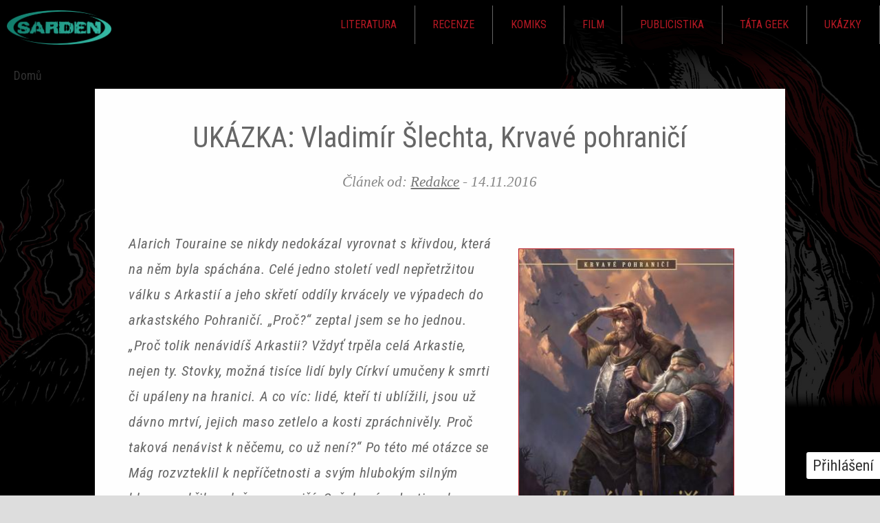

--- FILE ---
content_type: text/html; charset=utf-8
request_url: https://sarden.cz/2016-11-14-0007/ukazka-vladimir-slechta-krvave-pohranici
body_size: 23118
content:
<!DOCTYPE html>
<!--[if IEMobile 7]><html class="iem7"  lang="cs" dir="ltr"><![endif]-->
<!--[if lte IE 6]><html class="lt-ie9 lt-ie8 lt-ie7"  lang="cs" dir="ltr"><![endif]-->
<!--[if (IE 7)&(!IEMobile)]><html class="lt-ie9 lt-ie8"  lang="cs" dir="ltr"><![endif]-->
<!--[if IE 8]><html class="lt-ie9"  lang="cs" dir="ltr"><![endif]-->
<!--[if (gte IE 9)|(gt IEMobile 7)]><!--><html  lang="cs" dir="ltr" prefix="fb: https://ogp.me/ns/fb# og: https://ogp.me/ns#"><!--<![endif]-->

<head>
  <meta charset="utf-8" />
<link rel="shortcut icon" href="https://sarden.cz/sites/default/files/rect4145.png" type="image/png" />
<meta name="description" content="Alarich Touraine se nikdy nedokázal vyrovnat s křivdou, která na něm byla spáchána. Celé jedno století vedl nepřetržitou válku s Arkastií a jeho skřetí oddíly krvácely ve výpadech do arkastského Pohraničí. „Proč?“ zeptal jsem se ho jednou. „Proč tolik nenávidíš Arkastii? Vždyť trpěla celá Arkastie, nejen ty. Stovky, možná tisíce lidí byly Církví umučeny k smrti či upáleny na" />
<meta name="generator" content="Drupal 7 (https://www.drupal.org)" />
<link rel="canonical" href="https://sarden.cz/2016-11-14-0007/ukazka-vladimir-slechta-krvave-pohranici" />
<link rel="shortlink" href="https://sarden.cz/node/8752" />
<meta property="og:site_name" content="sarden.cz" />
<meta property="og:type" content="article" />
<meta property="og:url" content="https://sarden.cz/2016-11-14-0007/ukazka-vladimir-slechta-krvave-pohranici" />
<meta property="og:title" content="UKÁZKA: Vladimír Šlechta, Krvavé pohraničí" />
<meta property="og:description" content="Alarich Touraine se nikdy nedokázal vyrovnat s křivdou, která na něm byla spáchána. Celé jedno století vedl nepřetržitou válku s Arkastií a jeho skřetí oddíly krvácely ve výpadech do arkastského Pohraničí. „Proč?“ zeptal jsem se ho jednou. „Proč tolik nenávidíš Arkastii? Vždyť trpěla celá Arkastie, nejen ty. Stovky, možná tisíce lidí byly Církví umučeny k smrti či upáleny na hranici. A co víc: lidé, kteří ti ublížili, jsou už dávno mrtví, jejich maso zetlelo a kosti zpráchnivěly." />
<meta property="og:updated_time" content="2016-11-13T20:52:20+01:00" />
<meta property="og:image" content="https://sarden.cz/sites/default/files/krvave_pohranici_1.jpg" />
<meta property="article:published_time" content="2016-11-14T00:07:35+01:00" />
<meta property="article:modified_time" content="2016-11-13T20:52:20+01:00" />
  <title>UKÁZKA: Vladimír Šlechta, Krvavé pohraničí | sarden.cz</title>

      <meta name="MobileOptimized" content="width">
    <meta name="HandheldFriendly" content="true">
    <meta name="viewport" content="width=device-width">
    <!--[if IEMobile]><meta http-equiv="cleartype" content="on"><![endif]-->

  <style>
@import url("https://sarden.cz/modules/system/system.base.css?t3ooc1");
</style>
<style>
@import url("https://sarden.cz/modules/aggregator/aggregator.css?t3ooc1");
@import url("https://sarden.cz/modules/comment/comment.css?t3ooc1");
@import url("https://sarden.cz/modules/field/theme/field.css?t3ooc1");
@import url("https://sarden.cz/modules/node/node.css?t3ooc1");
@import url("https://sarden.cz/modules/search/search.css?t3ooc1");
@import url("https://sarden.cz/modules/user/user.css?t3ooc1");
@import url("https://sarden.cz/modules/forum/forum.css?t3ooc1");
@import url("https://sarden.cz/sites/all/modules/views/css/views.css?t3ooc1");
</style>
<style>
@import url("https://sarden.cz/sites/all/modules/colorbox/styles/default/colorbox_style.css?t3ooc1");
@import url("https://sarden.cz/sites/all/modules/ctools/css/ctools.css?t3ooc1");
@import url("https://sarden.cz/sites/all/modules/easy_social/css/easy_social.css?t3ooc1");
@import url("https://sarden.cz/modules/filter/filter.css?t3ooc1");
</style>
<style>
@import url("https://sarden.cz/sites/all/themes/sarden_2016/css/styles.css?t3ooc1");
</style>
  <script src="https://sarden.cz/sites/all/modules/jquery_update/replace/jquery/1.7/jquery.min.js?v=1.7.2"></script>
<script src="https://sarden.cz/misc/jquery-extend-3.4.0.js?v=1.7.2"></script>
<script src="https://sarden.cz/misc/jquery-html-prefilter-3.5.0-backport.js?v=1.7.2"></script>
<script src="https://sarden.cz/misc/jquery.once.js?v=1.2"></script>
<script src="https://sarden.cz/misc/drupal.js?t3ooc1"></script>
<script src="https://sarden.cz/sites/all/modules/wysiwyg/wysiwyg.init.js?t3ooc1"></script>
<script src="https://sarden.cz/sites/all/modules/jquery_update/replace/ui/external/jquery.cookie.js?v=67fb34f6a866c40d0570"></script>
<script src="https://sarden.cz/misc/form.js?v=7.87"></script>
<script src="https://sarden.cz/sites/default/files/languages/cs_DDx7UU7kjCKqfl3RKEcd-riEOrKrhFsbmg539AeZYPU.js?t3ooc1"></script>
<script src="https://sarden.cz/sites/all/libraries/colorbox/jquery.colorbox-min.js?t3ooc1"></script>
<script src="https://sarden.cz/sites/all/modules/colorbox/js/colorbox.js?t3ooc1"></script>
<script src="https://sarden.cz/sites/all/modules/colorbox/styles/default/colorbox_style.js?t3ooc1"></script>
<script src="//platform.twitter.com/widgets.js"></script>
<script>(function(d, s, id) {
  var js, fjs = d.getElementsByTagName(s)[0];
  if (d.getElementById(id)) {return;}
  js = d.createElement(s); js.id = id;
  js.src = "//connect.facebook.net/cs_CZ/all.js#xfbml=1&appId=";
  fjs.parentNode.insertBefore(js, fjs);
}(document, 'script', 'facebook-jssdk'));</script>
<script src="//apis.google.com/js/plusone.js"></script>
<script src="https://sarden.cz/sites/all/modules/google_analytics/googleanalytics.js?t3ooc1"></script>
<script>(function(i,s,o,g,r,a,m){i["GoogleAnalyticsObject"]=r;i[r]=i[r]||function(){(i[r].q=i[r].q||[]).push(arguments)},i[r].l=1*new Date();a=s.createElement(o),m=s.getElementsByTagName(o)[0];a.async=1;a.src=g;m.parentNode.insertBefore(a,m)})(window,document,"script","https://www.google-analytics.com/analytics.js","ga");ga("create", "UA-8588523-1", {"cookieDomain":"auto"});ga("send", "pageview");</script>
<script src="https://sarden.cz/sites/default/files/js/wysiwyg/wysiwyg_ckeditor_uWMoMQ7qlhtyf-cFJlMTazsAxhCeS88weKBiAtXujAQ.js?t3ooc1"></script>
<script src="https://sarden.cz/sites/all/libraries/ckeditor/ckeditor.js?t3ooc1"></script>
<script src="https://sarden.cz/sites/all/modules/wysiwyg/editors/js/ckeditor-3.0.js?t3ooc1"></script>
<script src="https://sarden.cz/sites/all/modules/wysiwyg/editors/js/none.js?t3ooc1"></script>
<script src="https://sarden.cz/misc/textarea.js?v=7.87"></script>
<script src="https://sarden.cz/modules/filter/filter.js?t3ooc1"></script>
<script src="https://sarden.cz/sites/all/themes/sarden_2016/js/script.js?t3ooc1"></script>
<script src="https://sarden.cz/sites/all/themes/sarden_2016/js/script-plane.js?t3ooc1"></script>
<script src="https://sarden.cz/sites/all/themes/sarden_2016/js/jquery.cookie.js?t3ooc1"></script>
<script>jQuery.extend(Drupal.settings, {"basePath":"\/","pathPrefix":"","setHasJsCookie":0,"ajaxPageState":{"theme":"Sarden_2016","theme_token":"un8v6Kk3llGSq-CCYzq7kSU8JhNacZ4zJpdql5xbc1Y","js":{"sites\/all\/modules\/wysiwyg\/wysiwyg.js":1,"sites\/all\/modules\/jquery_update\/replace\/jquery\/1.7\/jquery.min.js":1,"misc\/jquery-extend-3.4.0.js":1,"misc\/jquery-html-prefilter-3.5.0-backport.js":1,"misc\/jquery.once.js":1,"misc\/drupal.js":1,"sites\/all\/modules\/wysiwyg\/wysiwyg.init.js":1,"sites\/all\/modules\/jquery_update\/replace\/ui\/external\/jquery.cookie.js":1,"misc\/form.js":1,"public:\/\/languages\/cs_DDx7UU7kjCKqfl3RKEcd-riEOrKrhFsbmg539AeZYPU.js":1,"sites\/all\/libraries\/colorbox\/jquery.colorbox-min.js":1,"sites\/all\/modules\/colorbox\/js\/colorbox.js":1,"sites\/all\/modules\/colorbox\/styles\/default\/colorbox_style.js":1,"\/\/platform.twitter.com\/widgets.js":1,"0":1,"\/\/apis.google.com\/js\/plusone.js":1,"sites\/all\/modules\/google_analytics\/googleanalytics.js":1,"1":1,"public:\/\/js\/wysiwyg\/wysiwyg_ckeditor_uWMoMQ7qlhtyf-cFJlMTazsAxhCeS88weKBiAtXujAQ.js":1,"sites\/all\/libraries\/ckeditor\/ckeditor.js":1,"sites\/all\/modules\/wysiwyg\/editors\/js\/ckeditor-3.0.js":1,"sites\/all\/modules\/wysiwyg\/editors\/js\/none.js":1,"misc\/textarea.js":1,"modules\/filter\/filter.js":1,"sites\/all\/themes\/sarden_2016\/js\/script.js":1,"sites\/all\/themes\/sarden_2016\/js\/script-plane.js":1,"sites\/all\/themes\/sarden_2016\/js\/jquery.cookie.js":1},"css":{"modules\/system\/system.base.css":1,"modules\/system\/system.menus.css":1,"modules\/system\/system.messages.css":1,"modules\/system\/system.theme.css":1,"modules\/aggregator\/aggregator.css":1,"modules\/comment\/comment.css":1,"modules\/field\/theme\/field.css":1,"modules\/node\/node.css":1,"modules\/search\/search.css":1,"modules\/user\/user.css":1,"modules\/forum\/forum.css":1,"sites\/all\/modules\/views\/css\/views.css":1,"sites\/all\/modules\/colorbox\/styles\/default\/colorbox_style.css":1,"sites\/all\/modules\/ctools\/css\/ctools.css":1,"sites\/all\/modules\/easy_social\/css\/easy_social.css":1,"modules\/filter\/filter.css":1,"sites\/all\/themes\/sarden_2016\/system.menus.css":1,"sites\/all\/themes\/sarden_2016\/system.messages.css":1,"sites\/all\/themes\/sarden_2016\/system.theme.css":1,"sites\/all\/themes\/sarden_2016\/css\/styles.css":1}},"colorbox":{"opacity":"0.85","current":"{current} z {total}","previous":"\u00ab P\u0159edchoz\u00ed","next":"N\u00e1sleduj\u00edc\u00ed \u00bb","close":"Zav\u0159\u00edt","maxWidth":"98%","maxHeight":"98%","fixed":true,"mobiledetect":true,"mobiledevicewidth":"480px"},"jcarousel":{"ajaxPath":"\/jcarousel\/ajax\/views"},"googleanalytics":{"trackOutbound":1,"trackMailto":1,"trackDownload":1,"trackDownloadExtensions":"7z|aac|arc|arj|asf|asx|avi|bin|csv|doc(x|m)?|dot(x|m)?|exe|flv|gif|gz|gzip|hqx|jar|jpe?g|js|mp(2|3|4|e?g)|mov(ie)?|msi|msp|pdf|phps|png|ppt(x|m)?|pot(x|m)?|pps(x|m)?|ppam|sld(x|m)?|thmx|qtm?|ra(m|r)?|sea|sit|tar|tgz|torrent|txt|wav|wma|wmv|wpd|xls(x|m|b)?|xlt(x|m)|xlam|xml|z|zip","trackColorbox":1},"currentPath":"node\/8752","currentPathIsAdmin":false,"urlIsAjaxTrusted":{"\/2016-11-14-0007\/ukazka-vladimir-slechta-krvave-pohranici?destination=node\/8752":true,"\/comment\/reply\/8752":true},"wysiwyg":{"ckeditor":{"timestamp":"t3ooc1"},"configs":{"ckeditor":{"format1":{"baseHref":"https:\/\/sarden.cz\/","width":"auto","resize_minWidth":450,"theme":"default","skin":"kama","entities_latin":false,"entities_greek":false,"format_tags":"p;address;pre;h2;h3;h4;h5;h6;div","allowedContent":true,"forcePasteAsPlainText":1,"language":"cs","simple_source_formatting":0,"toolbarLocation":"top","resize_enabled":true,"toolbar":[["Bold","Italic","Underline","BulletedList","Undo","Redo","Link","Unlink","Smiley"]]}}},"plugins":[],"disable":"Disable rich-text","enable":"Enable rich-text","ajaxToken":"rr4nOZcrfMyUgtRMq2MF-SuOEVq9xX9Tu67FpKOStmE","xss_url":"\/wysiwyg\/xss","triggers":{"edit-comment-body-und-0-value":{"field":"edit-comment-body-und-0-value","resizable":1,"select":"edit-comment-body-und-0-format--2","format1":{"editor":"ckeditor","status":1,"toggle":1}}}}});</script>
  </head>
<body class="html not-front not-logged-in no-sidebars page-node page-node- page-node-8752 node-type-story section-2016-11-14-0007 taxonomy-literatura taxonomy-ukázky taxonomy-v-Šlechta taxonomy-brokilon taxonomy-ukázka taxonomy-krvavé-pohraničí taxonomy-česká-fantasy" >
      <p id="skip-link">
      <a href="#main-menu" class="element-invisible element-focusable">Jump to navigation</a>
    </p>
         <div class="region region-floating">
    <div id="block-user-login" class="block block-user first last odd" role="form">

        <h2 class="block__title block-title">Přihlášení</h2>
    
  <form action="/2016-11-14-0007/ukazka-vladimir-slechta-krvave-pohranici?destination=node/8752" method="post" id="user-login-form" accept-charset="UTF-8"><div><div class="form-item form-type-textfield form-item-name">
  <label for="edit-name--2">Uživatelské jméno <span class="form-required" title="Toto pole je vyžadováno.">*</span></label>
 <input type="text" id="edit-name--2" name="name" value="" size="15" maxlength="60" class="form-text required" />
</div>
<div class="form-item form-type-password form-item-pass">
  <label for="edit-pass">Heslo <span class="form-required" title="Toto pole je vyžadováno.">*</span></label>
 <input type="password" id="edit-pass" name="pass" size="15" maxlength="128" class="form-text required" />
</div>
<div class="item-list"><ul><li class="first"><a href="/user/register" title="Vytvořit nový uživatelský účet.">Vytvořit nový účet</a></li>
<li class="last"><a href="/user/password" title="Požádat o zaslání nového hesla e-mailem.">Zaslat nové heslo</a></li>
</ul></div><input type="hidden" name="form_build_id" value="form-dT8DQCs-QI-aVMjGzIeLdDLp3vj4hUcJsdolXY_qqR0" />
<input type="hidden" name="form_id" value="user_login_block" />
<div class="form-item form-type-textfield form-item-captcha-questions-answer-given">
  <label for="edit-captcha-questions-answer-given--2">Jaké je křestní jméno spisovatele Neffa? <span class="form-required" title="Toto pole je vyžadováno.">*</span></label>
 <input type="text" id="edit-captcha-questions-answer-given--2" name="captcha_questions_answer_given" value="" size="60" maxlength="128" class="form-text required" />
<div class="description">Please answer the question</div>
</div>
<div class="form-actions form-wrapper" id="edit-actions--2"><input type="submit" id="edit-submit--2" name="op" value="Přihlásit se" class="form-submit" /></div></div></form>
</div>
  </div>

 <div id="font_resize">
      <div class="text-size-0">0×<span class="glyphicon glyphicon-text-size"></span></div>
      <div class="text-size-1">1×<span class="glyphicon glyphicon-text-size"></span></div>
      <div class="text-size-2">2×<span class="glyphicon glyphicon-text-size"></span></div>
    </div>

<div id="page">
  <header id="header" role="banner">

  <div id="fixed_nav">
    <div class="col-md-12 col-lg-10 col-lg-offset-1">
    <div id="logo_wrapper">

              <a href="/" title="Domů" rel="home" id="logo">
          <img src="https://sarden.cz/sites/all/themes/sarden_2016/logo.png" alt="Domů" />
        </a>
      
        </div>
 
        <div class="region region-navigation">
    <div id="block-menu-menu-hlavni-menu" class="block block-menu first last odd" role="navigation">

      
  <ul class="menu"><li class="menu__item is-expanded first expanded"><a href="/literatura" title="" class="menu__link">Literatura</a><ul class="menu"><li class="menu__item is-leaf first leaf"><a href="/clanky/fantasy" title="" class="menu__link">Fantasy</a></li>
<li class="menu__item is-leaf leaf"><a href="/clanky/sci-fi" title="" class="menu__link">Sci-fi</a></li>
<li class="menu__item is-leaf leaf"><a href="https://sarden.cz/clanky/horor" class="menu__link">Horor</a></li>
<li class="menu__item is-leaf last leaf"><a href="/literarni-vyhlidky" class="menu__link">Literární vyhlídky</a></li>
</ul></li>
<li class="menu__item is-expanded expanded"><a href="/recenze" title="" class="menu__link">Recenze</a><ul class="menu"><li class="menu__item is-leaf first leaf"><a href="/clanky/hry" class="menu__link">Hry</a></li>
<li class="menu__item is-leaf leaf"><a href="/clanky/fantasy" title="" class="menu__link">Fantasy</a></li>
<li class="menu__item is-leaf last leaf"><a href="/clanky/sci-fi" title="" class="menu__link">Sci-fi</a></li>
</ul></li>
<li class="menu__item is-leaf leaf"><a href="/komiks" title="" class="menu__link">Komiks</a></li>
<li class="menu__item is-leaf leaf"><a href="/film" title="" class="menu__link">Film</a></li>
<li class="menu__item is-expanded expanded"><a href="/clanky/publicistika" class="menu__link">Publicistika</a><ul class="menu"><li class="menu__item is-leaf first leaf"><a href="/ze-sveta" title="" class="menu__link">Ze světa</a></li>
<li class="menu__item is-leaf leaf"><a href="https://sarden.cz/cteme-si" class="menu__link">Čteme si</a></li>
<li class="menu__item is-leaf leaf"><a href="/sf-akce" title="" class="menu__link">SF akce</a></li>
<li class="menu__item is-leaf leaf"><a href="/clanky/galerie" title="Galerie ke knihám, komiksům, CONům..." class="menu__link">Galerie</a></li>
<li class="menu__item is-leaf leaf"><a href="/lide" title="" class="menu__link">Lidé</a></li>
<li class="menu__item is-leaf leaf"><a href="/clanky/sloupek" title="" class="menu__link">Sloupek</a></li>
<li class="menu__item is-leaf leaf"><a href="/ankety" class="menu__link">Ankety</a></li>
<li class="menu__item is-leaf leaf"><a href="https://sarden.cz/nedelnik" class="menu__link">Nedělník</a></li>
<li class="menu__item is-leaf last leaf"><a href="/sobotni-filmova-srdcovka" class="menu__link">Sobotní srdcovky</a></li>
</ul></li>
<li class="menu__item is-leaf leaf"><a href="/clanky/tata-geek" class="menu__link">Táta Geek</a></li>
<li class="menu__item is-expanded last expanded"><a href="/ukazky" title="" class="menu__link">Ukázky</a><ul class="menu"><li class="menu__item is-leaf first leaf"><a href="/povidky" title="" class="menu__link">Povídky</a></li>
<li class="menu__item is-leaf last leaf"><a href="/blackout" title="" class="menu__link">Blackout</a></li>
</ul></li>
</ul>
</div>
  </div>

    <div class="cleaner"></div>
  </div>
  <div class="cleaner"></div>
</div>

    </header>

<div id="main">

    <div id="content" class="col-md-12 col-lg-10 col-lg-offset-1" role="main">
      
      <nav class="breadcrumb" role="navigation"><h2 class="element-invisible">Jste zde</h2><ol><li><a href="/">Domů</a></li></ol></nav>

                   <!-- <h1 class="page__title title" id="page-title"></h1> -->
            
      
      
      
      
      <div class="col-xs-12 col-sm-7 col-md-9 simple_articles">
              



<article class="node-8752 node node-story node-promoted  view-mode-full  odd clearfix">



<div class="fullpage">
  <div class="fullpage_in">
   <h1 class="node__title node-title">

     UKÁZKA: Vladimír Šlechta, Krvavé pohraničí
 </h1>
 <div id="zarovka"><span class="glyphicon  glyphicon-resize-full" title="Celá obrazovka"></span></div>
 <a href="#" id="close" class="" data-dismiss="alert" aria-label="close"><span class="glyphicon glyphicon-resize-small" title="Celá obrazovka"></span></a>
   <p class="vlozil">
          Článek od: <a href="/uzivatele/redakce" title="Zobrazit profil uživatele." class="username">Redakce</a> -
        <span class="datum">
      14.11.2016    </span>
  </p>
<div class="field field-name-body field-type-text-with-summary field-label-hidden"><div class="field-items"><div class="field-item even"><p><a class="colorbox colorbox-insert-image" data-colorbox-gallery="gallery-all" href="http://www.sarden.cz/storage/krvave_pohranici.jpg"><img alt="" class="image-large" src="/storage/styles/large/public/krvave_pohranici.jpg?itok=qN1rKq5X" style="width: 314px; height: 480px; border-width: 1px; border-style: solid; margin-left: 10px; margin-right: 10px; float: right;" /></a><em>Alarich Touraine se nikdy nedokázal vyrovnat s křivdou, která na něm byla spáchána. Celé jedno století vedl nepřetržitou válku s Arkastií a jeho skřetí oddíly krvácely ve výpadech do arkastského Pohraničí. „Proč?“ zeptal jsem se ho jednou. „Proč tolik nenávidíš Arkastii? Vždyť trpěla celá Arkastie, nejen ty. Stovky, možná tisíce lidí byly Církví umučeny k smrti či upáleny na hranici. A co víc: lidé, kteří ti ublížili, jsou už dávno mrtví, jejich maso zetlelo a kosti zpráchnivěly. Proč taková nenávist k něčemu, co už není?“ Po této mé otázce se Mág rozvzteklil k nepříčetnosti a svým hlubokým silným hlasem vykřikoval, že mne zničí. Což, k mé radosti, nakonec neučinil.</em></p><p><strong>Frank Ormond:</strong></p><p><strong>Zapomenutý čas, zapomenutý svět</strong></p><p><br /><em><em>Stezka sestupovala po severní straně Západních Zrcadlových hor. Po únavném pochodu nás zavedla do líbezných plání, porostlých vysokou trávou. Byla to otevřená země, řídce porostlá ostrůvky listnatých lesíků. Na lukách plných pestrobarevných květin se volně popásala vysoká zvěř, pod oblaky kroužili luňáci, ve stínech klidných hájů poletovali zpěvní ptáci. Půda se zdála být neuvěřitelně úrodná, po staletí čekala, až se do ní zaboří rádlo. Žádní rolníci však nepřicházeli. V té krajině, později známé jako Gordonova země, nežil nikdo.</em></em></p><p><strong>Frank Ormond:</strong></p><p><strong>Zapomenutý čas, zapomenutý svět</strong></p><p><br /><br />Kapitola první</p><p><br />Smrt nestvůry</p><p><br />Bestie pozorovala poutníky už dlouhou chvíli. Cítila jejich pach odplavovaný deštěm, tu a tam je zahlédla, jak šlapou hluboko pod ní. Pokaždé, když ti dole poodešli, mávla perutěmi a následovala je. Houpala se na vrcholcích stromů, balancovala na silnějších větvích a vyhýbala se těm úplně tenkým. Dokázala být při létání lehká a v boji těžká, měnila váhu podle potřeby, úplně zrušit ji však nedokázala.</p><p>Byla si jistá, že poutníci bloudí. Nedokázala se však rozhodnout, jestli jim má pomoci, či zda je má napadnout.</p><p>Z oblohy padaly provazce deště.</p><p>Dole, pod klenbou stromů, se vůdce skupiny zastavil. Byl to hubený mladík v příliš velkém, nepadnoucím pancíři. Rozhodil ruce a vykřikl: „Copak vím, kde jsme? V tomhle dešti se odsud nedostaneme! Bloudíme v kruhu!“</p><p>Tady na úpatí Zrcadlových hor už bažina přešla v les. Obvykle se stačilo jen rozhlédnout a vydat se k blízkým skalním štítům, teď však nebylo vidět nic. Jen kmeny dubů a bříz. Závěje kapradin. A hustý déšť.</p><p>Čtyři skřetí nosiči složili náklad a posadili se na něj. Tito kříženci goblinů a orků, podobní přerostlým žabákům, byli k smrti vyčerpaní. Neteční, lhostejní k vlastnímu osudu. Šedozelená kůže na lysých lebkách se jim matně leskla, jak po ní stékala dešťová voda. Jejich zapadlá očka byla orámovaná temnými kruhy únavy, z odulých pysků jim trčely přerostlé spodní špičáky. Byli oblečení v cárech kůží a měli jména plná ü, ö, ä, která se vyslovovala jako prasečí zachrochtání. Jediný z nich, čistokrevný ork jménem Ogrom-chü, si i v této chvíli zachovával poslední zbyteček hrdosti.</p><p>„Utáboříme se,“ řekl vyhublý mladík. „Tohle není k ničemu. Nedokážu určit sever. Nevím, kam vás vedu. Musíme počkat, až přestane pršet.“</p><p>Vypadal zpustle. Dlouhé vlasy i řídké plavé vousy měl zcuchané a zplihlé deštěm. Jeho kalhoty z hrubého sukna se už téměř rozpadly a rukávy košile měl na cáry. Jediné, co působilo solidním dojmem, byly vysoké šněrovací boty a onen pancíř z modravé oceli, pokrytý jemnými ornamenty.</p><p>Za pasem měl mladík bojové kladivo, na zádech batoh úctyhodných rozměrů.</p><p>Posledním ze skupiny byl zwerg, trpaslík. Vysoký tři a půl stopy, což je na zwerga hodně, rozložitý v ramenou. Mohutný šedý plnovous i šedé vlasy mu spadaly na dlouhou drátěnou košili, po které stékaly rezavé stružky. Podobně jako mladík byl obutý do důkladných šněrovacích bot, na zádech nesl batoh. Kolem krku měl přehozený řemen, na kterém napříč jeho trupem visela bradatá sekera, o jejíž topor si opíral lokty.</p><p>Nejzvláštnější byla vlněná čapka. Dlouhé špičaté čapky jsou chloubou zwergů, jejich barvy označují příslušnost ke klanům. Čapka tohoto zwerga byla šedá, třapec chyběl. Okraje čapky si zwerg vyroloval nahoru, do nich zasunul i špičatý konec. Takovýmto způsobem nošená čapka vypadala fádně – jen jako pokrývka hlavy, nic víc.</p><p>Čapku měl zwerg staženou do čela, ale ne tak hluboko, aby nebyla vidět široká páska z jelenice, která mu zakrývala oči. Zwerg byl slepý.</p><p>„Něco tu je,“ řekl zwerg a zvedl dlaň. „Něco cítím. Vyzařování. Magii.“</p><p>Mladík v pancíři sáhl pro bojové kladivo. Chvíli stál ve střehu.</p><p>„Asi se pleteš, Thorpi,“ řekl pak. „Moje amulety nic neříkají – a ty pro mne dělal Rônard, vždyť víš.“</p><p>Slepý zwerg zavrtěl hlavou: „Není to nepřátelská magie, Floyde. Ani obranná… proudí tam z toho směru,“ ukázal krátkým silným prstem.</p><p>Mládenec se tam zadíval, ale neviděl nic, jen promočený les. A přece…</p><p>„Něco tam je,“ vyhrkl. „Les končí!“</p><p>Skřeti sebrali náklad, dva veliké rance a nosítka, na nichž nesli předmět velikosti člověka zabalený do rákosové rohože. Výprava se pohnula dál.</p><p>Po chvíli se ocitli na okraji kruhové mýtiny. Mohla mít průměr sto kroků, v jejím středu se tyčil silný pylon, vysoký asi pět stop. Byl temný jako nejčernější noc a matně se leskl.</p><p>Doklopýtali k němu. Mládenec jménem Floyd na něj položil ruku.</p><p>„Jako bych se dotýkal mýdla,“ řekl. „Co to může být?“</p><p>Slepý trpaslík se předmětu také dotkl. „Je to jeden z Tourainových sloupů,“ řekl.</p><p>„To není možné,“ odporoval mládenec. „Tourainovy sloupy jsou vysoké alespoň dvacet stop! Tohle je mnohem menší!“</p><p>„Myslím, že sloupy praskly ve chvíli Tourainovy smrti,“ pokrčil rameny zwerg. „Zbyly z nich jen takovéhle kusy. I ty zaniknou, až z nich vyprchá veškerá magie.“</p><p>„Myslíš, Thorpi?“ zaradoval se Floyd. „To by znamenalo, že procházíme Tourainovou linií! Jdeme správně! Do pevnosti nám zbývají tak dva tři dny!“</p><p>„Strážce,“ potřásl hlavou zwerg. „Dej pozor, v okolí je strážce.“</p><p>„Proč by tu měl být?“ vyjekl Floyd. „Sloup je zlomený, tak co by tu ještě hlídal?“</p><p>„Své lovecké území,“ zafuněl zwerg.</p><p>„Všechny hraniční sloupy přece neměly strážce,“ zaprotestoval mladík. „Rônard vypočítal, že strážců bylo nanejvýš pět set a sloupů několik tisíc. Jen si vzpomeň, kolik strážců jsme pobili my – dvacet šest, a to jen co jsem s vámi! S jinými se vypořádaly zase jiné party. Proč by měl být strážce zrovna tady?… Nic tu není, Thorpi. Pojď, půjdeme, pohneme se dál.“</p><p>„Vpadne nám do zad,“ zavrčel slepý zwerg.</p><p>„A co chceš dělat? Čekat tady? Čekat? Čekat v dešti?“</p><p>Zwerg mlčel a Floyd náhle ucítil, jak se amulety pod jeho krunýřem pohnuly.</p><p>„Je tady,“ sykl. „Je to magická bytost, amulety reagují.“</p><p>Vytáhl z batohu nenatažený luk a napjal na něj tětivu. Chytil luk do levičky, prsteníkem k němu přitiskl čtyři šípy. Pátý šíp založil do tětivy.</p><p>Čekali.</p><p>„Magická bytost,“ řekl Floyd. „Vzpomínáš na toho přerostlého mloka, Thorpi? Byl tak zpackaný, že se vůbec nedokázal pohybovat. A v tomhle je hodně magie. Třeba to bude něco podobného.“</p><p>Ork jménem Ogrom-chü zaskřehotal pár úsečných vět.</p><p>„Říká, že bytost na něj mluví,“ přeložil zwerg. „Ptala se, zda jsme my zajatci orků, a nebo jestli jsou našimi zajatci orkové.“</p><p>„Mluví? Jak na něj může mluvit? Já nic neslyším!“</p><p>„Telepaticky.“</p><p>„Telepaticky… To je hodně špatné. To znamená, že ho Touraine vybavil umělou inteligencí… To není správné – sloupy se zhroutily, neměl by tu zůstávat!“</p><p>Jiný ze skřetů vyskočil a zakřičel k rozmáčenému lesu něco ve smyslu ano, jsme zajatci, zachraň nás! Rozběhl se pryč, ale Floyd ho několika skoky dostihl. Podkopl mu nohy, skřet se svalil do trávy.</p><p>„Žádné podrazy!“ zaječel Floyd. „Pamatujte na naši dohodu!“</p><p>Shora se ozvalo zapleskání křídel. Z vršků stromů se oddělil stín a klouzavým letem se snesl do rozmáčené trávy. Floyd po něm střelil šíp, stín sebou smýkl a třemi skoky se přenesl do bezpečí lesa. Ačkoliv to trvalo jen okamžik, Floyd rázem pochopil, s kým má tu čest: rysí tělo, ale magií zvětšené do téměř trojnásobných rozměrů, orlí hlava, křídla z labutě.</p><p>„Griffit! Je to griffit!“ vykřikl.</p><p>„Asi jsem ho minul,“ dodal.</p><p>Zwerg se otáčel, sekeru připravenou v pěstích. Špicoval uši, ale přes šustění deště nedokázal zaslechnout žádný zvuk způsobený nestvůrou.</p><p>„Třeba bychom s ním mohli vyjednávat,“ nadhodil Floyd. „Vysvětlíme mu, že chceme jenom projít…“</p><p>Rozhlédl se a křikl do lesa: „Chceme jen projít!“</p><p>Vzápětí ho atakovaly griffitovy nenávistné myšlenky: vy – odporní – zabíječi! Už – nikdy – se – nevrátíte – domů! Brzo – se nažeru – vašich – vnitřností!</p><p>Griffit nepoužíval slova, ale vysílal do Floydova mozku obrazy a pocity. Jejich účelem bylo zastrašovat, oslabit pozornost.</p><p>Vzápětí zaútočil. Někde v lese se vznesl do výšky a teď se střemhlav vrhl dolů.</p><p>„Pozor!“ zaječel zwerg a roztočil sekeru nad hlavou. Floyd se zmohl na nepovedený kotoul přes bok. Dopadl na záda a uviděl útočící stvůru včas. Stačil napnout tětivu a uvolnit ji. Šíp zasvištěl vstříc zrůdě. Byla pět stop nad Floydem, když ji šíp zasáhl do prsou a vychýlil ze směru.</p><p>Pokusila se zabrzdit mocným máchnutím křídel, ale setrvačnost ji hodila na bok. Při nárazu na zem cosi zapraštělo.</p><p>Ve Floydově srdci vytryskla divoká radost, naděje, že si griffit zlomil křídlo. Ten však okamžitě vyskočil. Popadl nejbližšího skřeta do drápů, máchl křídly a vznesl se. Zamířil k lesu.</p><p>Bylo zřejmé, proč skřeta odnáší: zachraňuje ho ze zajetí.</p><p>Floyd se postavil na nohy, znovu natáhl tětivu. Ze strany do něj vrazil Ogrom-chü.</p><p>Tětiva zadrnčela, šíp však minul.</p><p>„Co to děláš!“ zaječel Floyd. „Byl bych ho trefil!“</p><p>„Zranil bys Görika,“ zachrochtal skřet.</p><p>Vzápětí Floyda zavalila sprška nevybíravých oplzlých výrazů, které k němu vyslal rozzuřený griffit. Floyd si jich pokoušel nevšímat.</p><p>Déšť neustával. Telepatické urážky slábly.</p><p>„Zasáhl jsem ho,“ řekl Floyd. „Je to horší a horší. Máme proti sobě zraněného griffita.“</p><p>„Dejte mi zbraň,“ zaskřehotal Ogrom-chü.</p><p>„Cože?“ vypěnil Floyd. „Chceš mu pomoct s naším zabíjením?“</p><p>„Já dodržím slib,“ řekl skřet chrochtavým nářečím. Floyd měl smysly tak zbystřené, že mu beze zbytku porozuměl.</p><p>„Sliby skřeta,“ odplivl si.</p><p>Ork si taky odplivl. Doloudal se k nosítkům a vytáhl z nich jednu tyč. Tyče nosítek byly tvořeny ratišti kopí, ze kterých někdo sejmul železné hlavice.</p><p>„Nedá se nic dělat, Thorpi,“ vyzval Floyd zwerga. „Musíš dělat návnadu. Jdi pomalu k lesu, a až na tebe griffit zaútočí, tak ho střelím…“</p><p>Zwerg přešlápl, cosi zabrumlal.</p><p>„Je mi líto, Thorpi, ale nic lepšího mě nenapadá. Máš nějaký jiný nápad?“</p><p>Trpaslík jen pocukl hlavou. Chytil násadu sekery obouruč a vykročil k lesu. Les nemohl minout. Ať se vydal kamkoliv, po padesáti krocích k němu došel.</p><p>„Stůj, Thorpi,“ zakřičel na něho Floyd, „dál už nechoď. Obrať se a jdi kolem.“</p><p>Sledoval zwerga podél dříku šípu.</p><p>Pak jej do mozku udeřila psychická vlna. Na okamžik zakolísal.</p><p>Griffit zopakoval svůj předchozí trik. Vznesl se vysoko a zaútočil shora. Zároveň zakřičel – byl to skřek, kterým šelmy zmrazují svou oběť. Floyd vzhlédl, ale nebyl schopný pozvednout luk.</p><p>Trpaslík, stojící na okraji paseky, zatočil sekerou a hodil ji.</p><p>Ogrom-chü se vrhl k Floydovi. Odrazil ho stranou a nastavil útočící bestii žerď kopí.</p><p>Griffit narazil do tyče hrudníkem. Zaskřečel bolestí, protože tupý konec mu sklouzl po žebrech a vmáčkl se do měkkého břicha. V tu chvíli k němu dorotovala zwergova sekera. Na takovouhle vzdálenost by bylo obtížné trefit i pro bojovníka, který má obě oči v pořádku, a Thorpi hodil jen poslepu a popaměti. Štěstí se však ke griffitovi definitivně obrátilo zády: sekera mu přerazila mu křídlo.</p><p>O chvilku později mu projel tělem Floydův šíp.</p><p>Zraněný griffit se zmítal na zemi, drásal trávu.</p><p>Floyd ho obcházel v kruhu a střílel mu do těla šíp za šípem. Když griffitovy pohyby zmalátněly, vytáhl z opasku válečné kladivo a přitočil se k němu.</p><p>„Vidíš, blbče, měl jsi nás nechat projít. Mohli jsme se dohodnout,“ řekl. Zahroceným koncem kladiva mu rozrazil lebku.</p><p>Trvalo dlouho, než v promočeném lese našli Görika, vyděšeného, ale nezraněného.</p><p>*</p><p>O den později už nebylo po dešti ani památky. Slunce shlíželo z umyté modré oblohy, z promáčených lesů stoupala oblaka páry. Skupina zvolna postupovala průsmykem: Floyd, čtyři skřeti a slepý zwerg jménem Thorpi.</p><p>„Teď opatrně,“ řekl Floyd. „Průsmyk je zavalený balvany. Před časem tady Rônard vyvolal kamennou lavinu. Moc se mu to nepovedlo, dá se tudy projít. Ogrom-chü, jdi vpředu, já povedu Thorpiho.“</p><p>„Nepotřebuju,“ zavrčel slepý zwerg. „Radši hlídej skřety.“</p><p>Pak přece jen přestal protestovat. Floyd ho chytil za rukáv drátěné košile a jemně ho postrkoval správným směrem.</p><p>„Pozor, Thorpi, shýbni hlavu, průchod je tu velice nízký,“ upozorňoval zwerga. „Takovýchhle průsmyků jsou v Zrcadlových horách nejspíš tucty, ale já znám jenom tenhle a pak ještě dva. Před mnoha lety, v zimě a za krutých mrazů, tímhle průsmykem prošel Kairó-chat, Sršeň. Orkové tehdy změnili taktiku. Šli podél úpatí hor a likvidovali jednu hraničářskou samotu za druhou. Žádné drancování, žádné vypalování domů, žádné sloupy kouře, viditelné z daleka. Nic takového. Stopaři pak vypátrali, že orkové postupně každou ze samot obklíčili a pak její obyvatele metodicky pobili. Žádné násilnosti, žádné mučení. Udeřili, zmasakrovali obyvatele. Další noc už oblehli jiné místo. Dostali celkem tři samoty, uloupili zrní a tímhle průsmykem pak odehnali dobytek dřív, než v Rudenrogu i v Chawyně něco vytušili… Ogrom-chü,“ zavolal na skřeta, který teď šel v čele. „Znáš Kairó-chata, Sršně?“</p><p>Tázaný otočil lysou hlavu se skalpovou kadeří zavázanou do uzlu a rychle zabrebentil několik vět.</p><p>„Co povídáš? Musíš mluvit pomaleji, nerozumím ti,“ upozornil ho Floyd.</p><p>„Říká, že byl ještě mládě, když Sršeň podnikl nájezd,“ přeložil zwerg. „Říká, že čtvrtina jejich vesnice té zimy pomřela hlady a on sám měl hladem nafouklé břicho. Jistě by byl umřel, kdyby Sršeň nepřihnal ty krávy.“</p><p>„Ano,“ potřásl hlavou Floyd, „byla to zlá zima. Špatná úroda, sníh přišel brzo a zvěř byla rozplašená. I my jsme šetřili jídlem. Hladověli jsme už na konci léta. Rodiče mne na podzim poslali do misie v pevnosti, k mnichům. Proto jsem zůstal naživu. Rodiče i mé dvě sestry zahynuli při Sršňově nájezdu.“</p><p>Stoupali po suťovém poli, porostlém mladými břízkami, které tady živořily ve věčném stínu. Stoupání vzalo mladíkovi dech, a tak jen občas a krátkými větami upozorňoval zwerga na úskalí stezky.</p><p>V polovině odpoledne dosáhli vrcholu. Floyd shodil batoh na zem, sundal z krku ušmudlaný šátek a otřel si jím čelo. Skřetí nosiči poskládali zavazadla a rozesadili se na kameny.</p><p>Ogrom-chü se postavil před Floyda a vychrlil tři úsečné věty.</p><p>„Říká, že splnili všechno, co jsi po nich chtěl,“ přetlumočil zwerg. „Doprovodil tě až k tvému domovu. Chce se vrátit zpátky.“</p><p>Floyd přikývl. „Já vím. Už té jejich řeči taky dokážu rozumět. Je to tak, Ogrom-chü. Splnili jste dohodu… Teď už to zvládneme sami, nemyslíš, Thorpi? Na téhle straně Zrcadlových hor to pro ně není bezpečné.“</p><p>Zwerg mlčel.</p><p>„Jistě,“ pokračoval Floyd, „odsud je to do Rudenrogu dva dny cesty. Sejdeme k samotám, měli bychom narazit na srub Jacoba Faylorga. Tam přenocujeme. Ogrom-chü, můžete si vzít všechno, co chcete – pokrývky, nářadí. Já a Thorpi poneseme jen dvě deky, nosítka a hrnec s…“ nedopověděl.</p><p>Sáhl do kapsy a vytáhl hrstičku lesklých drahokamů. „To je pro vás, Ogrom-chü. Za pomoc.“</p><p>Skřet potřásl lebkou, až se mu skalpová kadeř zatřásla. Ohrnul rty a zachrčel. Chvěl se a přešlapoval. Jeho tři soukmenovci seděli na zkřížených nohách, hlavy vražené mezi rameny, dlouhé ruce sepnuté na zátylcích.</p><p>„Nechce ty kamínky,“ řekl Thorpi. „Říká, že jsou k ničemu.“</p><p>„Nechce? Jeho věc. Můžete jít,“ mávl Floyd pravicí. „Jste volní. Děkuju vám.“</p><p>Ogrom-chü se rozhlédl, olízl pysky dlouhým sinalým jazykem a pak zaštěkal ke svým soukmenovcům. Ti vyskočili na křivé hnáty, s rukama stále sepjatýma v týle, uháněli zpátky průsmykem. Jejich tlapky pleskaly na kamenité suti. Ogrom-chü šel poslední, otočený k Floydovi bokem, jako by chtěl tři drobné orkogobliní křížence bránit.</p><p>Floyd mu kývl na pozdrav: „Asi se už nikdy nesetkáme, Ogrom-chü.“</p><p>Pak osaměli, on a zwerg.</p><p>„Nechali tu všechno vybavení,“ rozhlédl se Floyd. „Pokrývky, kotlík…“</p><p>„Myslel jsem si, že je zabiješ,“ řekl zwerg. „A oni to čekali. Byli připraveni zemřít.“</p><p>„Proč bych je zabíjel? Pomohli nám. Dal jsem jim přece slovo, že je propustím.“</p><p>„Byli z osady, která patří do Sršňova panství. Sršeň vyvraždil tvoji rodinu.“</p><p>„Já vím.“</p><p>„Gordon by je na tvém místě zabil,“ řekl zwerg tvrdě. „Přes všechny sliby a ujištění.“</p><p>„Já nejsem Gordon,“ pokrčil rameny Floyd. „Pojď, Thorpi, vezmeme ta nosítka. Musíme jít. Budeme mít co dělat, abychom byli u Jacoba před soumrakem.“</p><p>*</p><p>Dlouhý letní soumrak se lámal do noci, les zůstával stále stejný: smrky, břízy, rozložité duby a buky. Šlahouny ostružin, které se ovíjejí kolem nohou jako chapadla nočních běsů. Nikde ani náznak stezičky.</p><p>„Už je skoro tma,“ řekl Floyd svému slepému průvodci. „Ještěže mám od Rônarda kočičí oči, jinak bychom museli přespat tady pod stromem.“</p><p>„Nebylo by to poprvé,“ zafuněl zwerg.</p><p>„Jenže já chci dneska spát mezi čtyřmi stěnami. Ohřát se u krbu, popovídat si, dát si žitné placky Heleny Faylorgové… Necítíš kouř, Thorpi? Mám pocit, že chodíme kolem dokola Jacobova srubu.“</p><p>„Necítím nic. Ani kouř, ani pach dobytka. Jen les.“</p><p>„Tak nic. Zkusíme to ještě támhle.“</p><p>Šli dál, držíce se madel nosítek. Floyd vpředu, Thorpi vzadu, oba s batohy na zádech. Nebe zčernalo jako jedovatá krev oktopodů a vyvstaly na něm první hvězdy.</p><p>Pak se les rozevřel do veliké mýtiny, v jejímž středu se matně rýsovaly siluety srubu a hospodářských stavení.</p><p>„Jacobova samota!“ vykřikl Floyd. „Je opuštěná!“</p><p>Popošli, položili nosítka na zem. Floyd se shýbl a hmatal v nízké vegetaci.</p><p>„Žito je zarostlé trávou, Thorpi. Pole letos nikdo nezoral. Žito vyrostlo ze zrní loňské úrody, kterou nesklidili. Tady vyrůstá bříza a támhle dub. Semenáčky už jsou vysoké… Thorpi! Samota je opuštěná už od loňského roku! Co se tady stalo?“</p><p>Došli k budovám. Nakoukli do seníku, vyvalil se na ně zápach hniloby, protože střecha se provalila a do uskladněného sena natekla dešťová voda.</p><p>Chlév byl prázdný.</p><p>Dveře srubu zely dokořán, Floyd vstoupil dovnitř. Sáhl do kapsy pro křesadlo, vykřesal jiskru a zapálil dlouhou smrkovou třísku. Ve slabém plaménku si prohlédl místnost.</p><p>„Tomu nevěřím,“ vyhrkl.</p><p>„Co se stalo?“ zeptal se slepý zwerg. „Nájezd orků?“</p><p>Floyd popošel do místnosti a zapálil svíčku, stojící na polici. „Ne,“ řekl. „Právě že ne… Je tady všechno. Postel s ustlanými přikrývkami. Zrcadlo na stěně. Heleniny hrnce u plotny. Na stole je hrnek sádla a v něm zabodnutý nůž. Jako by odešli před chvílí… Popel v krbu je plný chlupů, udělala si v něm doupě divoká kočka… A tady, jak jsou otevřené dveře, je návěj zetlelého listí a z něho vyrůstají semenáčky bříz.“</p><p>„Odešli,“ řekl Thorpi. „Odešli ve spěchu… Snad prchali před orky.“</p><p>„Nerozumím tomu… Orkové by tu všechno rozbili a vypálili by stavení… Nerozumím.“</p><p>„Dozvíme se to zítra v Rudenrogu. Můžeš zapálit oheň v krbu, Floyde. Vyspíš se v posteli.“</p><p> </p><p>„Ne!“ otřásl se Floyd. „Padá na mne tíseň. Pojď, popojdeme dál do lesa. Přenocujeme někde pod stromem.“</p><p><strong>Anotace: </strong></p><p>Rudenrog.</p><p>Donedávna ospalá díra, kde dávali medvědi dobrou noc a hlavním obchodním artiklem byly skalpy skřetů. Jenže cosi se mění – v Pohraničí se dávají do pohybu mohutné síly. Umírá Temný mág.</p><p>A do tohoto kotle přichází Floyd Bartlett. Dobrodruh a hraničář, naivní ve svém mládí.</p><p>Otázkou je, zda si dokáže poradit, nebo ho události kolem něj semelou.</p><p>Krvavé pohraničí <br />Vladimír Šlechta<br />Nakladatel: Brokilon<br />Redakce: Jiří Popiolek<br />Počet stran: 278<br />Cena: 248 Kč<br />Předpokládané datum vydání: 14.11.</p><p>Ukázka byla přejata ze stránek nakladatelství <a href="http://www.brokilon.cz/cs/articles/289/vladimir-slechta-krvave-pohranici">Brokilon</a></p><p> </p></div></div></div><div class="field field-name-taxonomy-vocabulary-2 field-type-taxonomy-term-reference field-label-hidden"><div class="field-items"><div class="field-item even"><a href="/clanky/krvave-pohranici">Krvavé pohraničí</a></div><div class="field-item odd"><a href="/clanky/v-slechta">V. Šlechta</a></div><div class="field-item even"><a href="/clanky/ukazka">Ukázka</a></div><div class="field-item odd"><a href="/ukazky">Ukázky</a></div><div class="field-item even"><a href="/clanky/brokilon">Brokilon</a></div><div class="field-item odd"><a href="/literatura">Literatura</a></div><div class="field-item even"><a href="/clanky/ceska-fantasy">česká fantasy</a></div></div></div><div class="easy_social_box clearfix horizontal easy_social_lang_cs">
            <div class="easy_social-widget easy_social-widget-twitter first"><a href="http://twitter.com/share" class="twitter-share-button"
data-url="https://sarden.cz/2016-11-14-0007/ukazka-vladimir-slechta-krvave-pohranici"
data-count="horizontal"
data-lang = "en"
data-via=""
data-related=":Check it out!"
data-text="UKÁZKA: Vladimír Šlechta, Krvavé pohraničí">Tweet</a></div>
          <div class="easy_social-widget easy_social-widget-facebook"><div class="fb-like" data-href="https://sarden.cz/2016-11-14-0007/ukazka-vladimir-slechta-krvave-pohranici" data-send="false" data-layout="button_count" data-width="88" data-show-faces="false" data-action="like" data-colorscheme="light" data-font=""></div></div>
          <div class="easy_social-widget easy_social-widget-googleplus last"><div class="g-plusone" data-size="medium" data-annotation="bubble" data-href="https://sarden.cz/2016-11-14-0007/ukazka-vladimir-slechta-krvave-pohranici"></div></div>
  </div> <!-- /.easy_social_box --><ul class="links inline"><li class="statistics_counter first last"><span>4884x přečteno</span></li>
</ul><div class="komentare col-xs-12 col-md-10 col-md-offset-1">
  <section id="comments" class="comments comment-wrapper">
      
  
      <h2 class="comments__form-title title comment-form">Přidat komentář</h2>
    <form class="comment-form user-info-from-cookie" action="/comment/reply/8752" method="post" id="comment-form" accept-charset="UTF-8"><div><div class="form-item form-type-textfield form-item-name">
  <label for="edit-name">Vaše jméno <span class="form-required" title="Toto pole je vyžadováno.">*</span></label>
 <input type="text" id="edit-name" name="name" value="" size="30" maxlength="60" class="form-text required" />
</div>
<div class="form-item form-type-textfield form-item-mail">
  <label for="edit-mail">E-mail <span class="form-required" title="Toto pole je vyžadováno.">*</span></label>
 <input type="text" id="edit-mail" name="mail" value="" size="30" maxlength="64" class="form-text required" />
<div class="description">Obsah tohoto pole je soukromý a nebude veřejně zobrazen.</div>
</div>
<div class="form-item form-type-textfield form-item-homepage">
  <label for="edit-homepage">Domovská stránka </label>
 <input type="text" id="edit-homepage" name="homepage" value="" size="30" maxlength="255" class="form-text" />
</div>
<div class="form-item form-type-textfield form-item-subject">
  <label for="edit-subject">Předmět </label>
 <input type="text" id="edit-subject" name="subject" value="" size="60" maxlength="64" class="form-text" />
</div>
<div class="field-type-text-long field-name-comment-body field-widget-text-textarea form-wrapper" id="edit-comment-body"><div id="comment-body-add-more-wrapper"><div class="text-format-wrapper"><div class="form-item form-type-textarea form-item-comment-body-und-0-value">
  <label for="edit-comment-body-und-0-value">Comment <span class="form-required" title="Toto pole je vyžadováno.">*</span></label>
 <div class="form-textarea-wrapper resizable"><textarea class="text-full wysiwyg form-textarea required" id="edit-comment-body-und-0-value" name="comment_body[und][0][value]" cols="60" rows="5"></textarea></div>
</div>
<fieldset class="filter-wrapper form-wrapper" id="edit-comment-body-und-0-format"><div class="fieldset-wrapper"><div class="filter-help form-wrapper" id="edit-comment-body-und-0-format-help"><p><a href="/filter/tips" target="_blank">Více informací o formátech textů</a></p></div><div class="form-item form-type-select form-item-comment-body-und-0-format">
  <label for="edit-comment-body-und-0-format--2">Formát textu </label>
 <select class="filter-list form-select" id="edit-comment-body-und-0-format--2" name="comment_body[und][0][format]"><option value="1" selected="selected">Filtered HTML</option><option value="5">Bez JS</option><option value="6">Plain text</option></select>
</div>
<div class="filter-guidelines form-wrapper" id="edit-comment-body-und-0-format-guidelines"><div class="filter-guidelines-item filter-guidelines-1"><h3>Filtered HTML</h3><ul class="tips"><li>Webové a e-mailové adresy jsou automaticky převedeny na odkazy.</li><li>Povolené html tagy: &lt;a&gt; &lt;em&gt; &lt;strong&gt; &lt;code&gt; &lt;ul&gt; &lt;ol&gt; &lt;li&gt; &lt;dl&gt; &lt;dt&gt; &lt;dd&gt; &lt;p&gt; &lt;img&gt; &lt;center&gt; &lt;blockquote&gt; &lt;span&gt;&lt;br&gt;&lt;br /&gt;  </li></ul></div><div class="filter-guidelines-item filter-guidelines-5"><h3>Bez JS</h3><ul class="tips"><li>Webové a e-mailové adresy jsou automaticky převedeny na odkazy.</li><li>Povolené html tagy: &lt;a&gt; &lt;em&gt; &lt;strong&gt; &lt;cite&gt; &lt;blockquote&gt; &lt;code&gt; &lt;ul&gt; &lt;ol&gt; &lt;li&gt; &lt;dl&gt; &lt;dt&gt; &lt;dd&gt; </li></ul></div><div class="filter-guidelines-item filter-guidelines-6"><h3>Plain text</h3><ul class="tips"><li>Nejsou povoleny HTML značky.</li><li>Webové a e-mailové adresy jsou automaticky převedeny na odkazy.</li><li>Řádky a odstavce se zalomí automaticky.</li></ul></div></div></div></fieldset>
</div>
</div></div><input type="hidden" name="form_build_id" value="form-Kf_wOst-W1eBbzrM5etID48Feh7yhYWt9rT1VDqeXyA" />
<input type="hidden" name="form_id" value="comment_node_story_form" />
<div class="form-item form-type-textfield form-item-captcha-questions-answer-given">
  <label for="edit-captcha-questions-answer-given">Jaké je křestní jméno spisovatele Neffa? <span class="form-required" title="Toto pole je vyžadováno.">*</span></label>
 <input type="text" id="edit-captcha-questions-answer-given" name="captcha_questions_answer_given" value="" size="60" maxlength="128" class="form-text required" />
<div class="description">Please answer the question</div>
</div>
<div class="form-actions form-wrapper" id="edit-actions"><input type="submit" id="edit-submit" name="op" value="Uložit" class="form-submit" /><input type="submit" id="edit-preview" name="op" value="Náhled" class="form-submit" /></div></div></form>  </section>
  <div class="clearfix"></div>
</div>
<div class="clearfix"></div>
</div>
</div>






</article>

<div class="odd art_cleaner"></div>
      </div>
      



    
    
  </div>



</div>
  

</div>


    
   



<div class="souhrn_wrapper row">
  <div class="souhrn col-md-12 col-lg-10 col-lg-offset-1">
        <div class="region region-souhrn">
    <div id="block-views-recenze-block" class="block block-views first odd">

        <h2 class="block__title block-title">Sci-fi a fantasy</h2>
    
  <div class="view view-recenze view-id-recenze view-display-id-block view-dom-id-a9f88ce85e10f7662e55f173ee794b5a">
        
  
  
      <div class="view-content">
        <div class="views-row views-row-1 views-row-odd views-row-first">
      
  <div class="views-field views-field-field-teaser-obr-zek">        <div class="field-content"><a href="/2025-12-08-0708/recenze-generace-epizoda-1-martin-kolacek"><img src="https://sarden.cz/sites/default/files/styles/thumbnail/public/big_generace.jpeg?itok=dlWpsMoz" width="67" height="100" alt="" /></a></div>  </div>  
  <div class="views-field views-field-title">        <span class="field-content"><a href="/2025-12-08-0708/recenze-generace-epizoda-1-martin-kolacek">RECENZE: Generace: Epizoda 1, Martin Koláček</a></span>  </div>  </div>
  <div class="views-row views-row-2 views-row-even">
      
  <div class="views-field views-field-field-teaser-obr-zek">        <div class="field-content"><a href="/2025-11-26-1043/recenze-dohoda-ruzi-sasha-peyton-smith-dohoda-ruzi-1"><img src="https://sarden.cz/sites/default/files/styles/thumbnail/public/dohoda-ruzi-2d.jpg?itok=03hrPFGU" width="65" height="100" alt="" /></a></div>  </div>  
  <div class="views-field views-field-title">        <span class="field-content"><a href="/2025-11-26-1043/recenze-dohoda-ruzi-sasha-peyton-smith-dohoda-ruzi-1">RECENZE: Dohoda růží, Sasha Peyton Smith (Dohoda růží 1)</a></span>  </div>  </div>
  <div class="views-row views-row-3 views-row-odd">
      
  <div class="views-field views-field-field-teaser-obr-zek">        <div class="field-content"><a href="/2025-11-18-0000/recenze-daniel-bartak-i-mrtvi-prahnou-po-pomste"><img src="https://sarden.cz/sites/default/files/styles/thumbnail/public/i-mrtvi-prahnou-po-pomste-prevedeno-z-webp.jpeg?itok=Av6gzLxF" width="60" height="100" alt="" /></a></div>  </div>  
  <div class="views-field views-field-title">        <span class="field-content"><a href="/2025-11-18-0000/recenze-daniel-bartak-i-mrtvi-prahnou-po-pomste">RECENZE: Daniel Barták, I mrtví prahnou po pomstě</a></span>  </div>  </div>
  <div class="views-row views-row-4 views-row-even">
      
  <div class="views-field views-field-field-teaser-obr-zek">        <div class="field-content"><a href="/2025-10-24-0734/recenze-petr-kubat-sitarka"><img src="https://sarden.cz/sites/default/files/styles/thumbnail/public/sitarka.jpg?itok=eNZeFUCH" width="66" height="100" alt="" /></a></div>  </div>  
  <div class="views-field views-field-title">        <span class="field-content"><a href="/2025-10-24-0734/recenze-petr-kubat-sitarka">RECENZE: Petr Kubát: Síťařka</a></span>  </div>  </div>
  <div class="views-row views-row-5 views-row-odd">
      
  <div class="views-field views-field-field-teaser-obr-zek">        <div class="field-content"><a href="/2025-10-12-1958/nedelnik-co-vsetko-sme-ochotni-autorom-tolerovat"><img src="https://sarden.cz/sites/default/files/styles/thumbnail/public/petrsimi_author_of_book_is_writing_story_on_typewriter_sittin_89e359f3-bd5b-458a-a77c-940088d4c541_3_1.png?itok=3Yyc07JX" width="75" height="100" alt="" /></a></div>  </div>  
  <div class="views-field views-field-title">        <span class="field-content"><a href="/2025-10-12-1958/nedelnik-co-vsetko-sme-ochotni-autorom-tolerovat">NEDĚLNÍK: Čo všetko sme ochotní autorom tolerovať?</a></span>  </div>  </div>
  <div class="views-row views-row-6 views-row-even">
      
  <div class="views-field views-field-field-teaser-obr-zek">        <div class="field-content"><a href="/2025-10-10-0105/recenze-nadclovek-rene-vanek"><img src="https://sarden.cz/sites/default/files/styles/thumbnail/public/big_nadclovek_result.jpg?itok=3X7SwpRn" width="71" height="100" alt="" /></a></div>  </div>  
  <div class="views-field views-field-title">        <span class="field-content"><a href="/2025-10-10-0105/recenze-nadclovek-rene-vanek">RECENZE: Nadčlověk, René Vaněk</a></span>  </div>  </div>
  <div class="views-row views-row-7 views-row-odd views-row-last">
      
  <div class="views-field views-field-field-teaser-obr-zek">        <div class="field-content"><a href="/2025-10-08-0040/recenze-luciferovka-nova-varianta-certovskeho-mytu"><img src="https://sarden.cz/sites/default/files/styles/thumbnail/public/luciferovka_front_rgb_1000px_1.jpg?itok=H08wINpD" width="62" height="100" alt="" /></a></div>  </div>  
  <div class="views-field views-field-title">        <span class="field-content"><a href="/2025-10-08-0040/recenze-luciferovka-nova-varianta-certovskeho-mytu">RECENZE: Luciférovka - nová varianta čertovského mýtu</a></span>  </div>  </div>
    </div>
  
  
  
  
  
  
</div>
</div>
<div id="block-views-recenze-block-1" class="block block-views even">

        <h2 class="block__title block-title">Film a seriál</h2>
    
  <div class="view view-recenze view-id-recenze view-display-id-block_1 view-dom-id-b6cfc43dfa520e4c09d72336236ab215">
        
  
  
      <div class="view-content">
        <div class="views-row views-row-1 views-row-odd views-row-first">
      
  <div class="views-field views-field-field-teaser-obr-zek">        <div class="field-content"><img src="https://sarden.cz/sites/default/files/styles/thumbnail/public/keeping_mum.jpg?itok=aB40pued" width="100" height="56" alt="" /></div>  </div>  
  <div class="views-field views-field-title">        <span class="field-content"><a href="/2024-10-04-1923/sobotni-filmova-srdcovka">SOBOTNÍ FILMOVÁ SRDCOVKA</a></span>  </div>  </div>
  <div class="views-row views-row-2 views-row-even">
      
  <div class="views-field views-field-field-teaser-obr-zek">        <div class="field-content"><img src="https://sarden.cz/sites/default/files/styles/thumbnail/public/panna_a_netvor.jpg?itok=QFj9HkRH" width="69" height="100" alt="" /></div>  </div>  
  <div class="views-field views-field-title">        <span class="field-content"><a href="/2024-08-10-0815/sobotni-filmova-srdcovka">SOBOTNÍ FILMOVÁ SRDCOVKA</a></span>  </div>  </div>
  <div class="views-row views-row-3 views-row-odd">
      
  <div class="views-field views-field-field-teaser-obr-zek">        <div class="field-content"><img src="https://sarden.cz/sites/default/files/styles/thumbnail/public/plakat_pab_bal.jpg?itok=7A_zttX1" width="71" height="100" alt="" /></div>  </div>  
  <div class="views-field views-field-title">        <span class="field-content"><a href="/2024-06-14-2116/sobotni-filmova-srdcovka">SOBOTNÍ FILMOVÁ SRDCOVKA</a></span>  </div>  </div>
  <div class="views-row views-row-4 views-row-even">
      
  <div class="views-field views-field-field-teaser-obr-zek">        <div class="field-content"><img src="https://sarden.cz/sites/default/files/styles/thumbnail/public/titulka_1.jpg?itok=GtixPF9b" width="66" height="100" alt="" /></div>  </div>  
  <div class="views-field views-field-title">        <span class="field-content"><a href="/2024-06-01-1232/sobotni-filmova-srdcovka">SOBOTNÍ FILMOVÁ SRDCOVKA</a></span>  </div>  </div>
  <div class="views-row views-row-5 views-row-odd">
      
  <div class="views-field views-field-field-teaser-obr-zek">        <div class="field-content"><img src="https://sarden.cz/sites/default/files/styles/thumbnail/public/41rk8rkf8jl._ac_uf8941000_ql80_.jpg?itok=5l_Dfpeq" width="70" height="100" alt="" /></div>  </div>  
  <div class="views-field views-field-title">        <span class="field-content"><a href="/2024-05-18-0749/sobotni-filmova-srdcovka">SOBOTNÍ FILMOVÁ SRDCOVKA</a></span>  </div>  </div>
  <div class="views-row views-row-6 views-row-even">
      
  <div class="views-field views-field-field-teaser-obr-zek">        <div class="field-content"><img src="https://sarden.cz/sites/default/files/styles/thumbnail/public/poltergeist_1982.jpg?itok=nZsWfi0p" width="67" height="100" alt="" /></div>  </div>  
  <div class="views-field views-field-title">        <span class="field-content"><a href="/2024-05-04-0805/sobotni-filmova-srcovka">SOBOTNÍ FILMOVÁ SRCOVKA</a></span>  </div>  </div>
  <div class="views-row views-row-7 views-row-odd views-row-last">
      
  <div class="views-field views-field-field-teaser-obr-zek">        <div class="field-content"><img src="https://sarden.cz/sites/default/files/styles/thumbnail/public/51cxwkk4ljl._ac_uf8941000_ql80_.jpg?itok=rMzbM-fw" width="70" height="100" alt="" /></div>  </div>  
  <div class="views-field views-field-title">        <span class="field-content"><a href="/2024-04-20-0855/sobotni-filmova-srdcovka">SOBOTNÍ FILMOVÁ SRDCOVKA</a></span>  </div>  </div>
    </div>
  
  
  
  
  
  
</div>
</div>
<div id="block-views-recenze-block-2" class="block block-views odd">

        <h2 class="block__title block-title">Komiks</h2>
    
  <div class="view view-recenze view-id-recenze view-display-id-block_2 view-dom-id-a5a487d7c690f749abc2495ba042bddb">
        
  
  
      <div class="view-content">
        <div class="views-row views-row-1 views-row-odd views-row-first">
      
  <div class="views-field views-field-field-teaser-obr-zek">        <div class="field-content"><a href="/2025-06-14-1014/komiks-aleksandra-motykova-marcin-blacha-cyberpunk-2077-tvuj-hlas"><img src="https://sarden.cz/sites/default/files/styles/thumbnail/public/cover_image.1741366422.jpg?itok=zUS0AJc6" width="65" height="100" alt="" /></a></div>  </div>  
  <div class="views-field views-field-title">        <span class="field-content"><a href="/2025-06-14-1014/komiks-aleksandra-motykova-marcin-blacha-cyberpunk-2077-tvuj-hlas">KOMIKS: Aleksandra Motyková, Marcin Blacha - CYBERPUNK 2077: TVŮJ HLAS</a></span>  </div>  </div>
  <div class="views-row views-row-2 views-row-even">
      
  <div class="views-field views-field-field-teaser-obr-zek">        <div class="field-content"><a href="/2025-03-26-2059/manga-bungo-stray-dogs-toulavi-literati-1"><img src="https://sarden.cz/sites/default/files/styles/thumbnail/public/bungo_stray_dogs_1.jpg?itok=s8LXYmIs" width="70" height="100" alt="" /></a></div>  </div>  
  <div class="views-field views-field-title">        <span class="field-content"><a href="/2025-03-26-2059/manga-bungo-stray-dogs-toulavi-literati-1">MANGA: Bungó Stray Dogs – Toulaví literáti 1</a></span>  </div>  </div>
  <div class="views-row views-row-3 views-row-odd">
      
  <div class="views-field views-field-field-teaser-obr-zek">        <div class="field-content"><a href="/2024-12-04-2140/komiks-lukas-zahradka-bianca-pinto-milanez-pomezi"><img src="https://sarden.cz/sites/default/files/styles/thumbnail/public/pomezi-kapitola-1-nova-realita.jpg?itok=fztLC46C" width="70" height="100" alt="" /></a></div>  </div>  
  <div class="views-field views-field-title">        <span class="field-content"><a href="/2024-12-04-2140/komiks-lukas-zahradka-bianca-pinto-milanez-pomezi">KOMIKS: Lukáš Zahrádka a Bianca Pinto Milanez, Pomezí</a></span>  </div>  </div>
  <div class="views-row views-row-4 views-row-even">
      
  <div class="views-field views-field-field-teaser-obr-zek">        <div class="field-content"><a href="/2024-06-12-0933/komiks-zaklinac-ronin-jaki-hataya"><img src="https://sarden.cz/sites/default/files/styles/thumbnail/public/zaklinac_ronin.jpg?itok=SkUT2HNo" width="71" height="100" alt="" /></a></div>  </div>  
  <div class="views-field views-field-title">        <span class="field-content"><a href="/2024-06-12-0933/komiks-zaklinac-ronin-jaki-hataya">KOMIKS: Zaklínač: Rónin (Jaki, Hataya)</a></span>  </div>  </div>
  <div class="views-row views-row-5 views-row-odd">
      
  <div class="views-field views-field-field-teaser-obr-zek">        <div class="field-content"><a href="/2024-03-14-0000/komiks-carodejky-witch-10-12"><img src="https://sarden.cz/sites/default/files/styles/thumbnail/public/w.i.t.c.h.-10-12.jpg?itok=vNZd80WY" width="70" height="100" alt="" /></a></div>  </div>  
  <div class="views-field views-field-title">        <span class="field-content"><a href="/2024-03-14-0000/komiks-carodejky-witch-10-12">KOMIKS: Čarodějky W.I.T.C.H. 10-12</a></span>  </div>  </div>
  <div class="views-row views-row-6 views-row-even">
      
  <div class="views-field views-field-field-teaser-obr-zek">        <div class="field-content"><a href="/2024-03-01-1344/komiks-carodejky-witch-7-9"><img src="https://sarden.cz/sites/default/files/styles/thumbnail/public/w.i.t.c.h._7_9.jpg?itok=3wBzSTse" width="69" height="100" alt="" /></a></div>  </div>  
  <div class="views-field views-field-title">        <span class="field-content"><a href="/2024-03-01-1344/komiks-carodejky-witch-7-9">KOMIKS: Čarodějky W.I.T.C.H. 7-9</a></span>  </div>  </div>
  <div class="views-row views-row-7 views-row-odd views-row-last">
      
  <div class="views-field views-field-field-teaser-obr-zek">        <div class="field-content"><a href="/2024-01-22-1003/komiks-carodejky-witch-4-6"><img src="https://sarden.cz/sites/default/files/styles/thumbnail/public/witch-komiks-4-6-obalka-2d_novy.jpg?itok=QviqlwQu" width="70" height="100" alt="" /></a></div>  </div>  
  <div class="views-field views-field-title">        <span class="field-content"><a href="/2024-01-22-1003/komiks-carodejky-witch-4-6">KOMIKS: Čarodějky W.I.T.C.H. 4-6</a></span>  </div>  </div>
    </div>
  
  
  
  
  
  
</div>
</div>
<div id="block-views-tata-geek-novinky-block-1" class="block block-views col-sm-12 col-md-3 col-lg-4 last even">

        <h2 class="block__title block-title">Táta Geek</h2>
    
  <div class="view view-tata-geek-novinky view-id-tata_geek_novinky view-display-id-block_1 view-dom-id-95d5b1295a4b150214e86a6c34ac7445">
        
  
  
      <div class="view-content">
        <div class="views-row views-row-1 views-row-odd views-row-first">
      
  <div class="views-field views-field-field-teaser-obr-zek">        <div class="field-content"><a href="/2026-01-17-2303/modely-pro-scifisty-flettner-fl-265"><img src="https://sarden.cz/sites/default/files/styles/_tverec_150x150/public/unnamed_14_2.jpg?itok=nQbQUpUl" width="150" height="150" alt="" /></a></div>  </div>  
  <div class="views-field views-field-field-teaser-obr-zek-ka-">        <div class="field-content"></div>  </div>  
  <div class="views-field views-field-title">        <span class="field-content"><a href="/2026-01-17-2303/modely-pro-scifisty-flettner-fl-265">Modely pro scifisty: Flettner Fl 265</a></span>  </div>  </div>
  <div class="views-row views-row-2 views-row-even">
      
  <div class="views-field views-field-field-teaser-obr-zek">        <div class="field-content"><a href="/2025-07-31-2015/modely-pro-scifisty-zimni-krajina"><img src="https://sarden.cz/sites/default/files/styles/_tverec_150x150/public/unnamed_6_3.jpg?itok=koPEig7Z" width="150" height="150" alt="" /></a></div>  </div>  
  <div class="views-field views-field-field-teaser-obr-zek-ka-">        <div class="field-content"></div>  </div>  
  <div class="views-field views-field-title">        <span class="field-content"><a href="/2025-07-31-2015/modely-pro-scifisty-zimni-krajina">Modely pro scifisty: Zimní krajina</a></span>  </div>  </div>
  <div class="views-row views-row-3 views-row-odd">
      
  <div class="views-field views-field-field-teaser-obr-zek">        <div class="field-content"><a href="/2023-08-18-0000/modely-pro-scifisty-star-wars-preklizkove-3d-puzzle"><img src="https://sarden.cz/sites/default/files/styles/_tverec_150x150/public/dscn0017.jpg?itok=Ho5VhzpE" width="150" height="150" alt="" /></a></div>  </div>  
  <div class="views-field views-field-field-teaser-obr-zek-ka-">        <div class="field-content"></div>  </div>  
  <div class="views-field views-field-title">        <span class="field-content"><a href="/2023-08-18-0000/modely-pro-scifisty-star-wars-preklizkove-3d-puzzle">Modely pro scifisty:  Star Wars - Překližkové 3D puzzle</a></span>  </div>  </div>
  <div class="views-row views-row-4 views-row-even">
      
  <div class="views-field views-field-field-teaser-obr-zek">        <div class="field-content"><a href="/2023-08-04-0000/modely-pro-scifisty-x-wing-wedge-antillese"><img src="https://sarden.cz/sites/default/files/styles/_tverec_150x150/public/unnamed_5_1.jpg?itok=WZav8nzF" width="150" height="150" alt="" /></a></div>  </div>  
  <div class="views-field views-field-field-teaser-obr-zek-ka-">        <div class="field-content"></div>  </div>  
  <div class="views-field views-field-title">        <span class="field-content"><a href="/2023-08-04-0000/modely-pro-scifisty-x-wing-wedge-antillese">Modely pro scifisty - X-Wing Wedge Antillese</a></span>  </div>  </div>
  <div class="views-row views-row-5 views-row-odd">
      
  <div class="views-field views-field-field-teaser-obr-zek">        <div class="field-content"><a href="/2022-11-09-0000/tg-midjourney-umela-inteligence-nebo-kreativni-proteza"><img src="https://sarden.cz/sites/default/files/styles/_tverec_150x150/public/petr_simi_fallout_power_armor_soldier_in_move_thru_ruins_of_cit_fe3a4fd3-5796-4c68-ad1a-c874950e3114.png?itok=yUOZxOHk" width="150" height="150" alt="" /></a></div>  </div>  
  <div class="views-field views-field-field-teaser-obr-zek-ka-">        <div class="field-content"></div>  </div>  
  <div class="views-field views-field-title">        <span class="field-content"><a href="/2022-11-09-0000/tg-midjourney-umela-inteligence-nebo-kreativni-proteza">TG: Midjourney - umělá inteligence nebo kreativní protéza?</a></span>  </div>  </div>
  <div class="views-row views-row-6 views-row-even">
      
  <div class="views-field views-field-field-teaser-obr-zek">        <div class="field-content"><a href="/2022-10-05-0000/modely-pro-scifisty-fallout-76-liberator"><img src="https://sarden.cz/sites/default/files/styles/_tverec_150x150/public/img_20220214_223622430_hdr_0.jpg?itok=YGLZJZVb" width="150" height="150" alt="" /></a></div>  </div>  
  <div class="views-field views-field-field-teaser-obr-zek-ka-">        <div class="field-content"></div>  </div>  
  <div class="views-field views-field-title">        <span class="field-content"><a href="/2022-10-05-0000/modely-pro-scifisty-fallout-76-liberator">Modely pro scifisty: Fallout 76 –⁠ Liberator</a></span>  </div>  </div>
  <div class="views-row views-row-7 views-row-odd views-row-last">
      
  <div class="views-field views-field-field-teaser-obr-zek">        <div class="field-content"><a href="/2022-08-26-0242/modely-pro-scifisty-fallout-robobrain"><img src="https://sarden.cz/sites/default/files/styles/_tverec_150x150/public/clipboard01_3.jpg?itok=vJ3Xt3f_" width="150" height="150" alt="" /></a></div>  </div>  
  <div class="views-field views-field-field-teaser-obr-zek-ka-">        <div class="field-content"></div>  </div>  
  <div class="views-field views-field-title">        <span class="field-content"><a href="/2022-08-26-0242/modely-pro-scifisty-fallout-robobrain">Modely pro scifisty: Fallout 4 –⁠ Robobrain</a></span>  </div>  </div>
    </div>
  
  
  
  
  
  
</div>
</div>
  </div>
      <div class="cleaner clearfix"></div>
  </div>
</div>


<div class="footer_wrapper">
  <div class="footer_wrapper_inner col-md-12 col-lg-10 col-lg-offset-1">
      <h2 class="blue_big">Další zajímavé weby</h2>
        <footer id="footer" class="region region-footer">
    <div id="block-aggregator-category-3" class="block block-aggregator first odd" role="complementary">

        <h2 class="block__title block-title">Děti noci a  Fantasymag.cz</h2>
    
  <div class="item-list"><ul><li class="first"><a href="https://www.fantasymag.cz/posvit-si-rychla-rodinna-hra-ktera-trenuje-pozornost-lepe-nez-pracovni-sesit/">Posviť si: rychlá rodinná hra, která trénuje pozornost lépe než pracovní sešit</a>
</li>
<li><a href="http://deti-noci.cz/2026/01/literatura/lit-recenze/raven-kennedy-zlata/">Raven Kennedy: Zlatá</a>
</li>
<li><a href="http://deti-noci.cz/2026/01/literatura/lit-recenze/vaclav-votruba-sumavsky-des-pameti-prastare/">Václav Votruba: Šumavský Děs – Paměti prastaré</a>
</li>
<li><a href="http://deti-noci.cz/2026/01/literatura/ukazky/scarlett-st-clair-hory-z-kristalu/">Scarlett St. Clair: Hory z křišťálu</a>
</li>
<li><a href="http://deti-noci.cz/2026/01/literatura/lit-recenze/hans-ake-lilja-stephen-king-mezi-radky/">Hans-Åke Lilja: Stephen King – Mezi řádky</a>
</li>
<li><a href="http://deti-noci.cz/2026/01/literatura/lit-recenze/julie-leong-vestkyne-drobnych-osudu/">Julie Leongová: Věštkyně drobných osudů</a>
</li>
<li><a href="http://deti-noci.cz/2026/01/literatura/nove-knihy/knizni-novinky-leden-2026/">Knižní novinky – leden 2026</a>
</li>
<li class="last"><a href="http://deti-noci.cz/2026/01/literatura/ukazky/felix-j-palma-jak-uverit-na-vily/">Félix J. Palma: Jak uvěřit na víly</a>
</li>
</ul></div><div class="more-link"><a href="/aggregator/categories/3" title="Zobrazit nejnovější zprávy kategorie.">Více</a></div>
</div>
<div id="block-aggregator-feed-12" class="block block-aggregator even" role="complementary">

        <h2 class="block__title block-title">Fantasy Planet</h2>
    
  <div class="item-list"><ul><li class="first"><a href="https://www.fantasyplanet.cz/literatura/rozhovor-s-jeffery-russellem-nerdem-ktery-nosi-v-hlave-hordy-trpasliku/">Rozhovor s Jeffery Russellem, nerdem, který nosí v hlavě hordy trpaslíků</a>
</li>
<li><a href="https://www.fantasyplanet.cz/literatura/kosti-pasti-slepice-nam-zadna-kobka-neodola/">Kosti, pasti, slepice: Nám žádná kobka neodolá!</a>
</li>
<li><a href="https://www.fantasyplanet.cz/literatura/vanoce-a-dalsi-hruzy-za-vanocnimi-murami-kolem-sveta-tam-a-zase-zpet/">Vánoce a další hrůzy: Za vánočními můrami kolem světa tam a zase zpět</a>
</li>
<li><a href="https://www.fantasyplanet.cz/filmy/thunderbolts-nova-sance-na-zivot-pro-marvel/">Thunderbolts* – nová šance na život pro Marvel</a>
</li>
<li><a href="https://www.fantasyplanet.cz/literatura/zena-s-polovinou-tvare-je-ztelesnenim-ulice-a-ulice-nakonec-dostane-vsechny/">Žena s polovinou tváře je ztělesněním ulice. A ulice nakonec dostane všechny!</a>
</li>
<li><a href="https://www.fantasyplanet.cz/pevnost/pevnost-012026-novorocni-nasup/">Pevnost 01/2026: Novoroční nášup</a>
</li>
<li class="last"><a href="https://www.fantasyplanet.cz/literatura/recenzia-dominik-fiala-napeneny-priliv/">Recenzia – Dominik Fiala: Napěněný příliv</a>
</li>
</ul></div><div class="more-link"><a href="/aggregator/sources/12" title="Zobrazit nejnovější zprávy kanálu.">Více</a></div>
</div>
<div id="block-aggregator-feed-14" class="block block-aggregator last odd" role="complementary">

        <h2 class="block__title block-title">Publico.cz zprávy stručně a jasně (a boží kulturní servis)</h2>
    
  <div class="item-list"><ul><li class="first"><a href="https://publico.cz/politika/foto-kupka-fiala-ODS-kongres-volba-predseda">FOTO: Spokojený Kupka a únava z Fialova stylu. Jak vypadal kongres ODS</a>
</li>
<li><a href="https://publico.cz/politika/fialy-konci-kupka-predseda-ods-kongres-volba">Dvanáct let Fialy skončilo, na trůn usedá Kupka. ODS chce zvednout 5K</a>
</li>
<li><a href="https://publico.cz/politika/pirati-predseda-volby-strana-hrib">Piráty dál povede Zdeněk Hřib. Na sněmu uspěl s převahou v prvním kole</a>
</li>
<li><a href="https://publico.cz/art/21-otazek-zavidela-jsem-mauglimu-ze-zije-v-dzungli-rika-veronika-souralova">21 otázek: Záviděla jsem Mauglímu, že žije v džungli, říká Veronika Souralová</a>
</li>
<li class="last"><a href="https://publico.cz/art/liny-vikend-posledni-rushdieho-roman-i-madlovy-vlny">Líný víkend: Poslední Rushdieho román, Mádlovy Vlny a Sloní muž</a>
</li>
</ul></div><div class="more-link"><a href="/aggregator/sources/14" title="Zobrazit nejnovější zprávy kanálu.">Více</a></div>
</div>
  </footer>
      <div class="cleaner"></div>
  </div>
   <div class="cleaner"></div>
</div>

<div class="bottom_wrapper">
    <div class="  col-md-12 col-lg-10 col-lg-offset-1">
          <div class="region region-bottom">
    <div id="block-block-13" class="block block-block first last odd">

      
  <p><a href="mailto:denik.sarden@gmail.com?subject=Z%20WEBU">Sarden </a>- internetový magazín o sci-fi a fantastice  /  šéfredaktor: <a href="mailto:monikasliva@seznam.cz?subject=Ze%20Sardenu">Monika Slíva Dvořáková</a>  /  zástupce šéfredaktora: <a href="mailto:T.Kade@seznam.cz?subject=Ze%20Sardenu">Tereza Kadet Kadečková</a> / webmaster: <a href="mailto:petrsimi.org@gmail.com?subject=Ze%20Sardenu%20">Petr Šimčík</a> / ISSN: 1805-2711 / <a href="/user">administrace</a></p><p> </p><p>Ilustrace v hlavičce <a href="https://pixabay.com/users/kellepics-4893063/?utm_source=link-attribution&amp;utm_medium=referral&amp;utm_campaign=image&amp;utm_content=2847724">Stefan Keller</a> na <a href="https://pixabay.com/?utm_source=link-attribution&amp;utm_medium=referral&amp;utm_campaign=image&amp;utm_content=2847724">Pixabay</a></p>
</div>
  </div>
        <div class="cleaner "></div>
    </div>
     <div class="cleaner "></div>
</div>
<div class="sirius_black">
 <div class="sirius_black_in">

</div>
</div>

  <script src="https://sarden.cz/sites/all/modules/wysiwyg/wysiwyg.js?t3ooc1"></script>
</body>
</html>


--- FILE ---
content_type: text/html; charset=utf-8
request_url: https://accounts.google.com/o/oauth2/postmessageRelay?parent=https%3A%2F%2Fsarden.cz&jsh=m%3B%2F_%2Fscs%2Fabc-static%2F_%2Fjs%2Fk%3Dgapi.lb.en.OE6tiwO4KJo.O%2Fd%3D1%2Frs%3DAHpOoo_Itz6IAL6GO-n8kgAepm47TBsg1Q%2Fm%3D__features__
body_size: 163
content:
<!DOCTYPE html><html><head><title></title><meta http-equiv="content-type" content="text/html; charset=utf-8"><meta http-equiv="X-UA-Compatible" content="IE=edge"><meta name="viewport" content="width=device-width, initial-scale=1, minimum-scale=1, maximum-scale=1, user-scalable=0"><script src='https://ssl.gstatic.com/accounts/o/2580342461-postmessagerelay.js' nonce="YiUFDjQrr1KFFRDQUUY70g"></script></head><body><script type="text/javascript" src="https://apis.google.com/js/rpc:shindig_random.js?onload=init" nonce="YiUFDjQrr1KFFRDQUUY70g"></script></body></html>